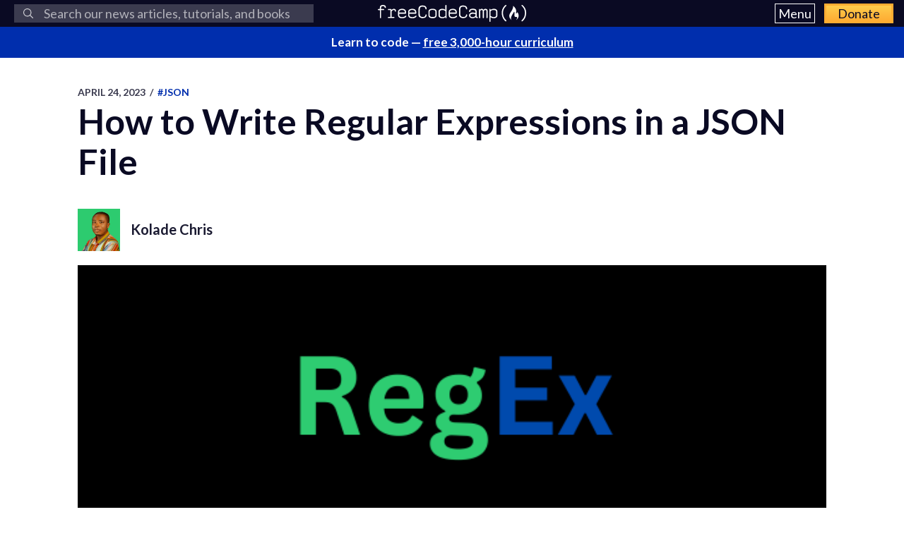

--- FILE ---
content_type: text/html; charset=utf-8
request_url: https://www.freecodecamp.org/news/how-to-write-regular-expression-in-json-file/
body_size: 11398
content:
<!DOCTYPE html>
<html lang="en">
    <head>
        <meta charset="utf-8">
        <meta http-equiv="X-UA-Compatible" content="IE=edge">
        
        
            <title>How to Write Regular Expressions in a JSON File</title>
        
        <meta name="HandheldFriendly" content="True">
        <meta name="viewport" content="width=device-width, initial-scale=1.0">

        <link rel="preconnect" href="https://fonts.googleapis.com">
        <link rel="preconnect" href="https://fonts.gstatic.com" crossorigin="">
        <link rel="preload" as="style" onload="this.onload=null;this.rel='stylesheet'" href="https://fonts.googleapis.com/css2?family=Lato:ital,wght@0,300;0,400;0,700;1,400&family=Roboto+Mono:wght@400;700&display=swap">
        

        
        
    <link rel="preload" as="style" onload="this.onload=null;this.rel='stylesheet'" href="https://cdn.freecodecamp.org/news-assets/prism/1.29.0/themes/prism.min.css">
<noscript>
  <link rel="stylesheet" href="https://cdn.freecodecamp.org/news-assets/prism/1.29.0/themes/prism.min.css">
</noscript>
<link rel="preload" as="style" onload="this.onload=null;this.rel='stylesheet'" href="https://cdn.freecodecamp.org/news-assets/prism/1.29.0/plugins/unescaped-markup/prism-unescaped-markup.min.css">
<noscript>
  <link rel="stylesheet" href="https://cdn.freecodecamp.org/news-assets/prism/1.29.0/plugins/unescaped-markup/prism-unescaped-markup.min.css">
</noscript>

<script defer="" src="https://cdn.freecodecamp.org/news-assets/prism/1.29.0/components/prism-core.min.js"></script>
<script defer="" src="https://cdn.freecodecamp.org/news-assets/prism/1.29.0/plugins/autoloader/prism-autoloader.min.js"></script>



        
        <link rel="preload" as="style" onload="this.onload=null;this.rel='stylesheet'" href="/news/assets/css/global-a1e6959968.css">
        <link rel="stylesheet" type="text/css" href="/news/assets/css/variables-b2e544cd65.css">
        <link rel="stylesheet" type="text/css" href="/news/assets/css/screen-054e43b9be.css">
        <link rel="stylesheet" type="text/css" href="/news/assets/css/search-bar-ae40a2a552.css">

        
        <script defer="" src="https://cdn.freecodecamp.org/news-assets/algolia/algoliasearch-3-33-0/algoliasearch.min.js"></script>
        <script defer="" src="https://cdn.freecodecamp.org/news-assets/algolia/autocomplete-0-36-0/autocomplete.min.js"></script>

        
        <script defer="" src="https://cdn.freecodecamp.org/news-assets/dayjs/1.10.4/dayjs.min.js"></script>
        <script defer="" src="https://cdn.freecodecamp.org/news-assets/dayjs/1.10.4/localizedFormat.min.js"></script>
        <script defer="" src="https://cdn.freecodecamp.org/news-assets/dayjs/1.10.4/relativeTime.min.js"></script>

        
        
            <script defer="" src="https://cdn.freecodecamp.org/news-assets/dayjs/1.10.4/locale/en.min.js"></script>
        

        
        <script>let client,index;document.addEventListener("DOMContentLoaded",()=>{client=algoliasearch("QMJYL5WYTI","89770b24481654192d7a5c402c6ad9a0"),index=client.initIndex("news")}),document.addEventListener("DOMContentLoaded",()=>{const e=window.screen.width,t=window.screen.height,n=e>=767&&t>=768?8:5,o=document.getElementById("search-form"),s=document.getElementById("search-input"),a=document.getElementById("dropdown-container");let d,i,c;s.addEventListener("input",e=>{d=e.target.value}),o.addEventListener("submit",e=>{e.preventDefault(),function(){if(i=document.getElementsByClassName("aa-cursor")[0],i&&d){const e=i.querySelector("a").href;window.location.assign(e)}else!i&&d&&c&&window.location.assign(`https://www.freecodecamp.org/news/search?query=${d}`)}()});const l=autocomplete("#search-input",{hint:!1,keyboardShortcuts:["s",191],openOnFocus:!0,appendTo:a,debug:!0},[{source:autocomplete.sources.hits(index,{hitsPerPage:n}),debounce:250,templates:{suggestion:e=>(c=!0,`\n            <a href="${e.url}">\n              <div class="algolia-result">\n                <span>${e._highlightResult.title.value}</span>\n              </div>\n            </a>\n          `),empty:()=>(c=!1,'\n            <div class="aa-suggestion footer-suggestion no-hits-footer">\n              <div class="algolia-result">\n                <span>\n                  No results found\n                </span>\n              </div>\n            </div>\n          '),footer:e=>{if(!e.isEmpty)return`\n              <div class="aa-suggestion footer-suggestion">\n                <a id="algolia-footer-selector" href="https://www.freecodecamp.org/news/search?query=${d}">\n                  <div class="algolia-result algolia-footer">\n                    See all results for ${d}\n                  </div>\n                </a>\n              </div>\n            `}}}]).on("autocomplete:selected",(e,t,n,o)=>{i=t?t.url:`https://www.freecodecamp.org/news/search?query=${d}`,"click"!==o.selectionMethod&&"tabKey"!==o.selectionMethod&&c&&window.location.assign(i)});document.addEventListener("click",e=>{e.target!==s&&l.autocomplete.close()})}),document.addEventListener("DOMContentLoaded",()=>{dayjs.extend(dayjs_plugin_localizedFormat),dayjs.extend(dayjs_plugin_relativeTime),dayjs.locale("en")});const isAuthenticated=document.cookie.split(";").some(e=>e.trim().startsWith("jwt_access_token=")),isDonor=document.cookie.split(";").some(e=>e.trim().startsWith("isDonor=true"));document.addEventListener("DOMContentLoaded",()=>{document.getElementById("toggle-button-nav").addEventListener("click",function(){const e=document.getElementById("menu-dropdown"),t=document.getElementById("toggle-button-nav");e.classList.toggle("display-menu"),t.ariaExpanded="true"==t.ariaExpanded?"false":"true"})});</script>

        
            <script src="https://securepubads.g.doubleclick.net/tag/js/gpt.js" crossorigin="anonymous" async=""></script>
        

        
        
    
        
            <script>
document.addEventListener('DOMContentLoaded', function() {
    var sidebar = document.querySelector('.sidebar');
    var isSideBarDisplayed = window.getComputedStyle(sidebar).display !== 'none';
    function prepareAdSlot(elementId) {
        // Get the element by ID
        const targetElement = document.getElementById(elementId);

        // Ensure the element exists before proceeding
        if (!targetElement) {
            console.error(`Element with ID ${elementId} not found`);
            return;
        }

        const parentElement = targetElement.parentElement;
        // Change the background color of the parent element

        if (parentElement) {
            console.log(elementId)

            if (elementId === 'gam-ad-bottom' ) {
                parentElement.style.backgroundColor = '#eeeef0';
                if(getComputedStyle(parentElement).visibility === 'hidden') {
                    parentElement.style.visibility = 'inherit'; 
                }
            }

            // Get the sibling elements
            const siblingElements = parentElement.children;

            for (let i = 0; i < siblingElements.length; i++) {
                const sibling = siblingElements[i];

                // Skip the element itself
                if (sibling === targetElement) continue;

                // Log the sibling or perform any other action
                console.log('Found sibling:', sibling);

                // Check visibility
                if(getComputedStyle(sibling).visibility === 'hidden') {
                    sibling.style.visibility = 'inherit'; 
                }

                // Check if display is 'none', then change it to 'block'
                if (getComputedStyle(sibling).display === 'none') {
                    sibling.style.display = 'block'; 
                }
            }
        } else {
            console.warn('No parent element found');
        }
    }

    
    window.googletag = window.googletag || {cmd: []};
    googletag.cmd.push(function() {

        if(isSideBarDisplayed){
            var sidebarHeight = sidebar.offsetHeight;
            var adTextSideBarHeight = 0;
            var sideBarAdContainert = 600 + 17;
        
            var styles = window.getComputedStyle(sidebar);
            var avaiableSideAdSpace = sidebarHeight - adTextSideBarHeight - parseFloat(styles.paddingTop) - parseFloat(styles.paddingBottom);
            var numSideElements = Math.floor(avaiableSideAdSpace / sideBarAdContainert);
            for (var i = 0; i < numSideElements; i++) {
                // container element
                var containerElement = document.createElement('div');
                containerElement.classList.add('ad-wrapper');

                //text element
                var textElement = document.createElement('div');
                textElement.classList.add('ad-text');
                textElement.innerText = localizedAdText;

                // ad element
                var adElement = document.createElement('div');
                var sideAdElementId = 'side-gam-ad-' + i;
                adElement.id = sideAdElementId;
                adElement.classList.add('side-bar-ad-slot');

                // finalize setup
                containerElement.appendChild(textElement);
                containerElement.appendChild(adElement);
                sidebar.appendChild(containerElement);
                googletag.defineSlot('/23075930536/post-side', [[292, 30], [240, 400], [300, 75], [216, 54], [250, 360], [300, 50], 'fluid', [300, 31], [120, 20], [300, 250], [120, 30], [180, 150], [200, 446], [168, 42], [200, 200], [160, 600], [120, 90], [125, 125], [240, 133], [120, 60], [1, 1], [120, 240], [220, 90], [216, 36], [250, 250], [168, 28], [234, 60], [120, 600], [300, 600], [88, 31], [300, 100]], sideAdElementId).addService(googletag.pubads());
            }
        }

        // Define bottom ad
        googletag.defineSlot('/23075930536/post-bottom', ['fluid'], 'gam-ad-bottom').addService(googletag.pubads());

        // Enable lazy loading with default settings.
        googletag.pubads().enableLazyLoad();

        googletag.pubads().addEventListener("slotRequested", (event) => {
            console.log(`Slot ${event.slot.getSlotElementId()} fetched`);
        });

        googletag.pubads().addEventListener("slotOnload", (event) => {
            const elementId = event.slot.getSlotElementId();
            prepareAdSlot(elementId);
            console.log(`Slot ${event.slot.getSlotElementId()} rendered`);
        });

        googletag.pubads().enableSingleRequest();
        googletag.enableServices();


        // Trigger lazy loading
        googletag.display('gam-ad-bottom');

    });
});
</script>

        
    


        
            <script>(function(w,d,s,l,i){w[l]=w[l]||[];w[l].push({'gtm.start':
new Date().getTime(),event:'gtm.js'});var f=d.getElementsByTagName(s)[0],
j=d.createElement(s),dl=l!='dataLayer'?'&l='+l:'';j.async=true;j.src=
'https://www.googletagmanager.com/gtm.js?id='+i+dl;f.parentNode.insertBefore(j,f);
})(window,document,'script','dataLayer','GTM-5D6RKKP');</script>

        

        
        
    
        
    
        
    


        
        
        

        
        

        <link rel="icon" href="https://cdn.freecodecamp.org/universal/favicons/favicon.ico" type="image/png">
        
        
            <link rel="canonical" href="https://www.freecodecamp.org/news/how-to-write-regular-expression-in-json-file/">
        
        <meta name="referrer" content="no-referrer-when-downgrade">

        

        
    <meta name="description" content="JSON stands for JavaScript Object Notation. It is a text-based and lightweight data format for exchanging information between systems, for example, a web server and a web application. JSON files typically contain objects, arrays, strings, and numbers...">

    
    <meta property="og:site_name" content="freeCodeCamp.org">
    <meta property="og:type" content="article">
    <meta property="og:title" content="How to Write Regular Expressions in a JSON File">
    
        <meta property="og:description" content="JSON stands for JavaScript Object Notation. It is a text-based and lightweight data format for exchanging information between systems, for example, a web server and a web application. JSON files typically contain objects, arrays, strings, and numbers...">
    
    <meta property="og:url" content="https://www.freecodecamp.org/news/how-to-write-regular-expression-in-json-file/">
    <meta property="og:image" content="https://www.freecodecamp.org/news/content/images/2023/04/start-graph--11-.png">
    <meta property="article:published_time" content="2023-04-24T12:38:59.000Z">
    <meta property="article:modified_time" content="2023-04-24T12:38:59.000Z">
    
        <meta property="article:tag" content="json">
    
        <meta property="article:tag" content="Regex">
    
    <meta property="article:publisher" content="https://www.facebook.com/freecodecamp">
    

    
    <meta name="twitter:card" content="summary_large_image">
    <meta name="twitter:title" content="How to Write Regular Expressions in a JSON File">
    
        <meta name="twitter:description" content="JSON stands for JavaScript Object Notation. It is a text-based and lightweight data format for exchanging information between systems, for example, a web server and a web application. JSON files typically contain objects, arrays, strings, and numbers...">
    
    <meta name="twitter:url" content="https://www.freecodecamp.org/news/how-to-write-regular-expression-in-json-file/">
    <meta name="twitter:image" content="https://www.freecodecamp.org/news/content/images/2023/04/start-graph--11-.png">
    <meta name="twitter:label1" content="Written by">
    <meta name="twitter:data1" content="Kolade Chris">
    <meta name="twitter:label2" content="Filed under">
    <meta name="twitter:data2" content="json, Regex">
    <meta name="twitter:site" content="@freecodecamp">
    
        <meta name="twitter:creator" content="@ksound22">
    

    <meta property="og:image:width" content="600">
    <meta property="og:image:height" content="400">


        
    <script type="application/ld+json">{
	"@context": "https://schema.org",
	"@type": "Article",
	"publisher": {
		"@type": "Organization",
		"name": "freeCodeCamp.org",
		"url": "https://www.freecodecamp.org/news/",
		"logo": {
			"@type": "ImageObject",
			"url": "https://cdn.freecodecamp.org/platform/universal/fcc_primary.svg",
			"width": 2100,
			"height": 240
		}
	},
	"image": {
		"@type": "ImageObject",
		"url": "https://www.freecodecamp.org/news/content/images/2023/04/start-graph--11-.png",
		"width": 600,
		"height": 400
	},
	"url": "https://www.freecodecamp.org/news/how-to-write-regular-expression-in-json-file/",
	"mainEntityOfPage": {
		"@type": "WebPage",
		"@id": "https://www.freecodecamp.org/news/"
	},
	"datePublished": "2023-04-24T12:38:59.000Z",
	"dateModified": "2023-04-24T12:38:59.000Z",
	"keywords": "json, Regex",
	"description": "JSON stands for JavaScript Object Notation. It is a text-based and lightweight data format for exchanging information between systems, for example, a web server and a web application.\nJSON files typically contain objects, arrays, strings, and numbers...",
	"headline": "How to Write Regular Expressions in a JSON File",
	"author": {
		"@type": "Person",
		"name": "Kolade Chris",
		"url": "https://www.freecodecamp.org/news/author/koladechris/",
		"sameAs": [
			"http://koladechris.com/",
			"https://x.com/ksound22"
		],
		"image": {
			"@type": "ImageObject",
			"url": "https://cdn.hashnode.com/res/hashnode/image/upload/v1720467520534/YTa5HE3R0.jpg",
			"width": 447,
			"height": 559
		}
	}
}</script>


        <meta name="generator" content="Eleventy">
        <link rel="alternate" type="application/rss+xml" title="freeCodeCamp.org" href="https://www.freecodecamp.org/news/rss/">

        
        

        
  <meta name="x-fcc-source" data-test-label="x-fcc-source" content="Hashnode">

    </head>

    
        <body class="home-template">
    

    
        <noscript><iframe src="https://www.googletagmanager.com/ns.html?id=GTM-5D6RKKP" height="0" width="0" style="display:none;visibility:hidden"></iframe></noscript>

    

        <div class="site-wrapper">
            <nav class="site-nav nav-padding universal-nav">
    <div class="site-nav-left">
        
<form id="search-form" data-test-label="search-bar">
    <div role="search" class="searchbox__wrapper">
        <label class="fcc_sr_only" for="search-input">
            Search
        </label>
        <input type="search" placeholder="
    Search our news articles, tutorials, and books
" id="search-input">
        <button type="submit" class="ais-SearchBox-submit">
            <svg class="ais-SearchBox-submitIcon" xmlns="https://www.w3.org/2000/svg" width="10" height="10" viewBox="0 0 40 40">
    <path d="M26.804 29.01c-2.832 2.34-6.465 3.746-10.426 3.746C7.333 32.756 0 25.424 0 16.378 0 7.333 7.333 0 16.378 0c9.046 0 16.378 7.333 16.378 16.378 0 3.96-1.406 7.594-3.746 10.426l10.534 10.534c.607.607.61 1.59-.004 2.202-.61.61-1.597.61-2.202.004L26.804 29.01zm-10.426.627c7.323 0 13.26-5.936 13.26-13.26 0-7.32-5.937-13.257-13.26-13.257C9.056 3.12 3.12 9.056 3.12 16.378c0 7.323 5.936 13.26 13.258 13.26z"></path>
</svg>

            <span class="fcc_sr_only">Submit your search query</span>
        </button>
        <div id="dropdown-container"></div>
    </div>
</form>

    </div>
    <div class="site-nav-middle">
        <a class="site-nav-logo" href="https://www.freecodecamp.org/news/" data-test-label="site-nav-logo"><img src="https://cdn.freecodecamp.org/platform/universal/fcc_primary.svg" alt="freeCodeCamp.org"></a>
    </div>
    <div class="site-nav-right">
        <div class="nav-group">
            <button aria-expanded="false" class="exposed-button-nav" id="toggle-button-nav" data-test-label="header-menu-button">
              <span class="sr-only">Menu</span>
              <span class="menu-btn-text">Menu</span>
            </button>
            <ul id="menu-dropdown" class="nav-list" aria-labelledby="toggle-button-nav" data-test-label="header-menu">
                <li><a class="nav-link nav-link-flex" id="nav-forum" rel="noopener noreferrer" href="https://forum.freecodecamp.org/" target="_blank" data-test-label="forum-button">Forum</a></li>
              <li><a class="nav-link nav-link-flex" id="nav-learn" rel="noopener noreferrer" href="https://www.freecodecamp.org/learn" target="_blank" data-test-label="learn-button">Curriculum</a></li>
            </ul>
            <a class="toggle-button-nav" id="nav-donate" rel="noopener noreferrer" href="https://www.freecodecamp.org/donate/" target="_blank" data-test-label="donate-button">Donate</a>
        </div>

    </div>
</nav>


            
            <a class="banner" id="banner" data-test-label="banner" rel="noopener noreferrer" target="_blank">
    <p id="banner-text"></p>
</a>


    
    <script>document.addEventListener("DOMContentLoaded",()=>{const e=document.getElementById("banner"),t=document.getElementById("banner-text");if(isAuthenticated){t.innerHTML=isDonor?"Thank you for supporting freeCodeCamp through <span>your donations</span>.":"Support our charity and our mission. <span>Donate to freeCodeCamp.org</span>.",e.href=isDonor?"https://www.freecodecamp.org/news/how-to-donate-to-free-code-camp/":"https://www.freecodecamp.org/donate";const o=isDonor?"donor":"authenticated";e.setAttribute("text-variation",o)}else t.innerHTML="Learn to code — <span>free 3,000-hour curriculum</span>",e.href="https://www.freecodecamp.org/",e.setAttribute("text-variation","default")});</script>


            <div id="error-message"></div>

            
    <main id="site-main" class="post-template site-main outer">
        <div class="inner ad-layout">
            <article class="post-full post">
                <header class="post-full-header">
                    <section class="post-full-meta">
                        <time class="post-full-meta-date" data-test-label="post-full-meta-date" datetime="2023-04-24T12:38:59.000Z">
                            April 24, 2023
                        </time>
                        
                            <span class="date-divider">/</span>
                            <a dir="ltr" href="/news/tag/json/">
                                #json
                            </a>
                        
                    </section>
                    <h1 class="post-full-title" data-test-label="post-full-title">How to Write Regular Expressions in a JSON File</h1>
                </header>
                
                    <div class="post-full-author-header" data-test-label="author-header-no-bio">
                        
                            
    
    
    

    <section class="author-card" data-test-label="author-card">
        
            
    <img srcset="https://cdn.hashnode.com/res/hashnode/image/upload/v1720467520534/YTa5HE3R0.jpg 60w" sizes="60px" src="https://cdn.hashnode.com/res/hashnode/image/upload/v1720467520534/YTa5HE3R0.jpg" class="author-profile-image" alt="Kolade Chris" width="447" height="559" onerror="this.style.display='none'" data-test-label="profile-image">
  
        

        <section class="author-card-content author-card-content-no-bio">
            <span class="author-card-name">
                <a href="/news/author/koladechris/" data-test-label="profile-link">
                    
                        Kolade Chris
                    
                </a>
            </span>
            
        </section>
    </section>

                        
                    </div>
                
                <figure class="post-full-image">
                    
    <picture>
      <source media="(max-width: 700px)" sizes="1px" srcset="[data-uri] 1w">
      <source media="(min-width: 701px)" sizes="(max-width: 800px) 400px, (max-width: 1170px) 700px, 1400px" srcset="https://www.freecodecamp.org/news/content/images/size/w300/2023/04/start-graph--11-.png 300w, https://www.freecodecamp.org/news/content/images/size/w600/2023/04/start-graph--11-.png 600w, https://www.freecodecamp.org/news/content/images/size/w1000/2023/04/start-graph--11-.png 1000w, https://www.freecodecamp.org/news/content/images/size/w2000/2023/04/start-graph--11-.png 2000w">
      <img onerror="this.style.display='none'" src="https://www.freecodecamp.org/news/content/images/size/w2000/2023/04/start-graph--11-.png" alt="How to Write Regular Expressions in a JSON File" ,="" width="600" height="400" data-test-label="feature-image">
    </picture>
  
                </figure>
                <section class="post-full-content">
                    <div class="post-and-sidebar">
                        <section class="post-content " data-test-label="post-content">
                            
<p>JSON stands for JavaScript Object Notation. It is a text-based and lightweight data format for exchanging information between systems, for example, a web server and a web application.</p>
<p>JSON files typically contain objects, arrays, strings, and numbers. But you can also have regular expressions in a JSON file. And that’s what we are going to take a look at in this article.</p>
<h2 id="heading-how-to-write-regex-inside-json">How to Write RegEx inside JSON</h2>
<p>Remember each entry in a JSON file is a <code>key:value</code> pair surrounded by double quotes. So, if you want to write RegEx inside your JSON file, you need to specify the key and the value and surrounded both with double quotes. </p>
<p>The key can just be an arbitrary name, and the value would be the regex itself. Here’s an example of a JSON file with regular expressions:</p>
<pre><code class="lang-js"><span class="hljs-comment">// data.json file</span>

{
  <span class="hljs-string">"nigeriaPhone"</span>: <span class="hljs-string">"^(\\+?234|0)[789]\\d{9}$"</span>,
  <span class="hljs-string">"email"</span>: <span class="hljs-string">"^([a-zA-Z0-9_\\-\\.]+)@([a-zA-Z0-9_\\-\\.]+)\\.([a-zA-Z]{2,5})$"</span>,
  <span class="hljs-string">"password"</span>: <span class="hljs-string">"^(?=.*[0-9])(?=.*[!@#\\$%^&amp;*])[a-zA-Z0-9!@#\\$%^&amp;*]{8,}$"</span>,
  <span class="hljs-string">"url"</span>: <span class="hljs-string">"^(http|https)://[a-zA-Z0-9-\\.]+\\.[a-zA-Z]{2,5}(/[a-zA-Z0-9-._~:/?#[\\]@!$&amp;'()*+,;=]*)?$"</span>
}
</code></pre>
<p>Writing RegEx inside a JSON file can be useful when you want to use many regular expressions. </p>
<p>Instead of littering your JavaScript, Python file, or any other programming files with regular expressions, you can put all of them inside a JSON file. You can then import the file into your programming language file and use the regular expressions entries.</p>
<p>That takes us to how to use a JSON file inside a programming language. Specifically, we’ll look at how to do that in JavaScript.</p>
<h2 id="heading-how-to-use-a-json-regex-in-a-javascript-file">How to use a JSON RegEx in a JavaScript File</h2>
<p>To use the RegEx from your JSON file inside a JavaScript file, you need to import it first. </p>
<p>An ordinary <code>import something from somefile</code> won't work if you want to import JSON into a JS file. This is the correct way to do it:</p>
<pre><code class="lang-bash">import someName from <span class="hljs-string">'location/file.json'</span> assert { <span class="hljs-built_in">type</span>: <span class="hljs-string">'json'</span> };
</code></pre>
<p>So, I'm going to import the JSON file like this:</p>
<pre><code class="lang-js"><span class="hljs-keyword">import</span> validators <span class="hljs-keyword">from</span> <span class="hljs-string">'./data.json'</span> assert { <span class="hljs-attr">type</span>: <span class="hljs-string">'json'</span> };
</code></pre>
<p>In this case, I’m importing all the entries from the <code>data.json</code> file and naming them <code>validators</code>. This name can be anything. </p>
<p>The <code>assert { type:  'json'}</code> part ensures that what I’m bringing in is a JSON object.</p>
<p>You can then chain any of the keys from the JSON file to <code>validators</code> to see what any of the entries look like:</p>
<pre><code class="lang-js"><span class="hljs-keyword">import</span> validators <span class="hljs-keyword">from</span> <span class="hljs-string">'./data.json'</span> assert { <span class="hljs-attr">type</span>: <span class="hljs-string">'json'</span> };

<span class="hljs-built_in">console</span>.log(validators.nigeriaPhone); <span class="hljs-comment">// ^(\+?234|0)[789]\d{9}$</span>
<span class="hljs-built_in">console</span>.log(validators.email); <span class="hljs-comment">// ^([a-zA-Z0-9_\-\.]+)@([a-zA-Z0-9_\-\.]+)\.([a-zA-Z]{2,5})$</span>
<span class="hljs-built_in">console</span>.log(validators.password); <span class="hljs-comment">// ^(?=.*[0-9])(?=.*[!@#\$%^&amp;*])[a-zA-Z0-9!@#\$%^&amp;*]{8,}$</span>
<span class="hljs-built_in">console</span>.log(validators.url); <span class="hljs-comment">// ^(http|https)://[a-zA-Z0-9-\.]+\.[a-zA-Z]{2,5}(/[a-zA-Z0-9-._~:/?#[\]@!$&amp;'()*+,;=]*)?$</span>
</code></pre>
<p>You can even take this further and test what the regular expressions validate. Here’s how I validated a correct Nigerian phone number:</p>
<pre><code class="lang-js"><span class="hljs-keyword">import</span> validators <span class="hljs-keyword">from</span> <span class="hljs-string">'./data.json'</span> assert { <span class="hljs-attr">type</span>: <span class="hljs-string">'json'</span> };

<span class="hljs-keyword">const</span> naijaNUmber = <span class="hljs-string">'+2348123456789'</span>;

<span class="hljs-keyword">if</span> (naijaNUmber.match(validators.nigeriaPhone)) {
  <span class="hljs-built_in">console</span>.log(<span class="hljs-string">"That's a valid Naija phone number"</span>); <span class="hljs-comment">// That's a valid Naija phone number</span>
} <span class="hljs-keyword">else</span> {
  <span class="hljs-built_in">console</span>.log(<span class="hljs-string">"That's not a valid Naija phone number"</span>);
}
</code></pre>
<p>And here’s how I used the <code>password</code> key to validate a password that is at least eight characters long and contains at least one number and at least one special character:</p>
<pre><code class="lang-js"><span class="hljs-keyword">import</span> validators <span class="hljs-keyword">from</span> <span class="hljs-string">'./data.json'</span> assert { <span class="hljs-attr">type</span>: <span class="hljs-string">'json'</span> };

<span class="hljs-keyword">const</span> pword = <span class="hljs-string">'JohnDoe'</span>;

<span class="hljs-keyword">if</span> (pword.match(validators.password)) {
  <span class="hljs-built_in">console</span>.log(<span class="hljs-string">"That's Valid password"</span>);
} <span class="hljs-keyword">else</span> {
  <span class="hljs-built_in">console</span>.log(
    <span class="hljs-string">'Your password must be 8 characters long with at least 1 number and 1 special character'</span>
  ); <span class="hljs-comment">// Your password must be 8 characters long with at least 1 number and 1 special character</span>
}
</code></pre>
<p>Unfortunately, in some situations, you get an error if you decide to use the JSON regex directly without creating a regex out of it. Here’s an example with <code>test()</code>:</p>
<pre><code class="lang-js"><span class="hljs-keyword">import</span> validators <span class="hljs-keyword">from</span> <span class="hljs-string">'./data.json'</span> assert { <span class="hljs-attr">type</span>: <span class="hljs-string">'json'</span> };

<span class="hljs-keyword">const</span> naijaPhone = validators.nigeriaPhone;
<span class="hljs-built_in">console</span>.log(naijaPhone); <span class="hljs-comment">// Output: ^(\+?234|0)[789]\d{9}$</span>

<span class="hljs-built_in">console</span>.log(naijaPhone.test(<span class="hljs-number">83412343433</span>));

<span class="hljs-comment">/* output: dex.js:4 Uncaught TypeError: naijaPhone.test is not a function
    at index.js:4:24
*/</span>
</code></pre>
<p>You can see that the output does not show it as a regular expression – it is not surrounded by forward slashes. This means you have to create a regex out of it with the regex constructor:</p>
<pre><code class="lang-js"><span class="hljs-keyword">import</span> validators <span class="hljs-keyword">from</span> <span class="hljs-string">'./data.json'</span> assert { <span class="hljs-attr">type</span>: <span class="hljs-string">'json'</span> };

<span class="hljs-keyword">const</span> naijaPhone = validators.nigeriaPhone;
<span class="hljs-built_in">console</span>.log(naijaPhone); <span class="hljs-comment">// Output: ^(\+?234|0)[789]\d{9}$</span>

<span class="hljs-comment">// Create a regex out of validators.nigeriaPhone;</span>
<span class="hljs-keyword">const</span> naijaNumberRegex = <span class="hljs-keyword">new</span> <span class="hljs-built_in">RegExp</span>(naijaPhone);
<span class="hljs-built_in">console</span>.log(naijaNumberRegex); <span class="hljs-comment">// Output: /^(\+?234|0)[789]\d{9}$/</span>
</code></pre>
<p>You can see it is now surrounded by forward slashes – that’s a way to identify and even create regex in JavaScript.</p>
<p>Here's how the chrome developer tools distinguishes the two:</p>
<p><img src="https://www.freecodecamp.org/news/content/images/2023/04/Screenshot-2023-04-24-at-12.22.56.png" alt="Screenshot-2023-04-24-at-12.22.56" width="600" height="400" loading="lazy"></p>
<p>It is with that regex you created that you can test the number:</p>
<pre><code class="lang-js"><span class="hljs-keyword">import</span> validators <span class="hljs-keyword">from</span> <span class="hljs-string">'./data.json'</span> assert { <span class="hljs-attr">type</span>: <span class="hljs-string">'json'</span> };

<span class="hljs-keyword">const</span> naijaPhone = validators.nigeriaPhone;
<span class="hljs-built_in">console</span>.log(naijaPhone); <span class="hljs-comment">// Output: ^(\+?234|0)[789]\d{9}$</span>

<span class="hljs-comment">// Create a regex out of validators.nigeriaPhone;</span>
<span class="hljs-keyword">const</span> naijaNumberRegex = <span class="hljs-keyword">new</span> <span class="hljs-built_in">RegExp</span>(naijaPhone);
<span class="hljs-built_in">console</span>.log(naijaNumberRegex); <span class="hljs-comment">// Output: /^(\+?234|0)[789]\d{9}$/</span>

<span class="hljs-comment">// test it out with the regex</span>
<span class="hljs-built_in">console</span>.log(naijaNumberRegex.test(<span class="hljs-number">83412343433</span>)); <span class="hljs-comment">// output: false</span>
<span class="hljs-built_in">console</span>.log(naijaNumberRegex.test(<span class="hljs-number">2348033333333</span>)); <span class="hljs-comment">// output: true</span>
</code></pre>
<p>The reason why it worked with the <code>match()</code> method and didn’t work with <code>test()</code> is this:</p>
<ul>
<li><p>when you use the <code>match()</code> method, you can directly pass the regular expression string that you read from a JSON file as an argument to the method, and JavaScript will automatically create a regular expression from the string.</p>
</li>
<li><p>when you use the <code>test()</code> method, you need to manually create a regular expression from the regular expression string using the <code>new RegExp()</code> constructor. This is because the <code>test()</code> method expects a regular expression object as its argument, not a string.</p>
</li>
</ul>
<h2 id="heading-conclusion">Conclusion</h2>
<p>You’ve seen that there’s no extra caveat involved in writing regular expressions in a JSON file – you still have to follow the same rules for writing JSON.</p>
<p>And when you import that JSON file into a JavaScript file, you don’t need to do anything extra to make it work, other than creating a regex out of it with the <code>new RegExp()</code> constructor in some cases.</p>
<p>Thank you for reading!</p>


                        </section>
                        
                            <div class="sidebar">
                                
                                    
                                    <script>var localizedAdText = "ADVERTISEMENT";</script>
                                
                            </div>
                        
                    </div>
                    <hr>
                    
                        <div class="post-full-author-header" data-test-label="author-header-with-bio">
                            
                                
    
    
    

    <section class="author-card" data-test-label="author-card">
        
            
    <img srcset="https://cdn.hashnode.com/res/hashnode/image/upload/v1720467520534/YTa5HE3R0.jpg 60w" sizes="60px" src="https://cdn.hashnode.com/res/hashnode/image/upload/v1720467520534/YTa5HE3R0.jpg" class="author-profile-image" alt="Kolade Chris" width="447" height="559" onerror="this.style.display='none'" loading="lazy" data-test-label="profile-image">
  
        

        <section class="author-card-content ">
            <span class="author-card-name">
                <a href="/news/author/koladechris/" data-test-label="profile-link">
                    
                        Kolade Chris
                    
                </a>
            </span>
            
                
                    <p data-test-label="author-bio">I&#39;m a software developer and tech writer focusing on frontend technologies
</p>
                
            
        </section>
    </section>

                            
                        </div>
                        <hr>
                    

                    
                    
                        
    


<p data-test-label="social-row-cta" class="social-row">
    If you read this far, thank the author to show them you care. <button id="tweet-btn" class="cta-button" data-test-label="tweet-button">Say Thanks</button>
</p>


    
    <script>document.addEventListener("DOMContentLoaded",()=>{const t=document.getElementById("tweet-btn"),e=window.location,n="How%20to%20Write%20Regular%20Expressions%20in%20a%20JSON%20File".replace(/&#39;/g,"%27"),o="",i="@ksound22",r=Boolean("");let s;if(r&&(o||i)){const t={originalPostAuthor:"",currentPostAuthor:"Kolade Chris"};s=encodeURIComponent(`Thank you ${o||t.originalPostAuthor} for writing this helpful article, and ${i||t.currentPostAuthor} for translating it.`)}else!r&&i&&(s=encodeURIComponent(`Thank you ${i} for writing this helpful article.`));const l=`window.open(\n    '${s?`https://x.com/intent/post?text=${s}%0A%0A${n}%0A%0A${e}`:`https://x.com/intent/post?text=${n}%0A%0A${e}`}',\n    'share-twitter',\n    'width=550, height=235'\n  ); return false;`;t.setAttribute("onclick",l)});</script>


                        

<div class="learn-cta-row" data-test-label="learn-cta-row">
    <p>
        Learn to code for free. freeCodeCamp's open source curriculum has helped more than 40,000 people get jobs as developers. <a href="https://www.freecodecamp.org/learn" class="cta-button" id="learn-to-code-cta" rel="noopener noreferrer" target="_blank">Get started</a>
    </p>
</div>

                    
                </section>
                
                    <div class="banner-ad-bottom">
                        
                            

<div class="ad-text" data-test-label="ad-text">ADVERTISEMENT</div>
<div style="display: block; height: auto" id="gam-ad-bottom">
</div>

                        
                    </div>
                
            </article>
        </div>
    </main>


            


<footer class="site-footer">
    <div class="footer-top">
        <div class="footer-desc-col">
            <p data-test-label="tax-exempt-status">freeCodeCamp is a donor-supported tax-exempt 501(c)(3) charity organization (United States Federal Tax Identification Number: 82-0779546)</p>
            <p data-test-label="mission-statement">Our mission: to help people learn to code for free. We accomplish this by creating thousands of videos, articles, and interactive coding lessons - all freely available to the public.</p>
            <p data-test-label="donation-initiatives">Donations to freeCodeCamp go toward our education initiatives, and help pay for servers, services, and staff.</p>
            <p class="footer-donation" data-test-label="donate-text">
                You can <a href="https://www.freecodecamp.org/donate/" class="inline" rel="noopener noreferrer" target="_blank">make a tax-deductible donation here</a>.
            </p>
        </div>
        <div class="trending-guides" data-test-label="trending-guides">
            <h2 id="trending-guides" class="col-header">Trending Books and Handbooks</h2>
            <ul class="trending-guides-articles" aria-labelledby="trending-guides">
                <li>
                    <a href="https://www.freecodecamp.org/news/build-consume-and-document-a-rest-api/" rel="noopener noreferrer" target="_blank">REST APIs
                    </a>
                </li>
                <li>
                    <a href="https://www.freecodecamp.org/news/how-to-write-clean-code/" rel="noopener noreferrer" target="_blank">Clean Code
                    </a>
                </li>
                <li>
                    <a href="https://www.freecodecamp.org/news/learn-typescript-with-react-handbook/" rel="noopener noreferrer" target="_blank">TypeScript
                    </a>
                </li>
                <li>
                    <a href="https://www.freecodecamp.org/news/learn-javascript-for-beginners/" rel="noopener noreferrer" target="_blank">JavaScript
                    </a>
                </li>
                <li>
                    <a href="https://www.freecodecamp.org/news/how-to-build-an-ai-chatbot-with-redis-python-and-gpt/" rel="noopener noreferrer" target="_blank">AI Chatbots
                    </a>
                </li>
                <li>
                    <a href="https://www.freecodecamp.org/news/command-line-for-beginners/" rel="noopener noreferrer" target="_blank">Command Line
                    </a>
                </li>
                <li>
                    <a href="https://www.freecodecamp.org/news/building-consuming-and-documenting-a-graphql-api/" rel="noopener noreferrer" target="_blank">GraphQL APIs
                    </a>
                </li>
                <li>
                    <a href="https://www.freecodecamp.org/news/complete-guide-to-css-transform-functions-and-properties/" rel="noopener noreferrer" target="_blank">CSS Transforms
                    </a>
                </li>
                <li>
                    <a href="https://www.freecodecamp.org/news/how-to-build-scalable-access-control-for-your-web-app/" rel="noopener noreferrer" target="_blank">Access Control
                    </a>
                </li>
                <li>
                    <a href="https://www.freecodecamp.org/news/rest-api-design-best-practices-build-a-rest-api/" rel="noopener noreferrer" target="_blank">REST API Design
                    </a>
                </li>
                <li>
                    <a href="https://www.freecodecamp.org/news/the-php-handbook/" rel="noopener noreferrer" target="_blank">PHP
                    </a>
                </li>
                <li>
                    <a href="https://www.freecodecamp.org/news/the-java-handbook/" rel="noopener noreferrer" target="_blank">Java
                    </a>
                </li>
                <li>
                    <a href="https://www.freecodecamp.org/news/learn-linux-for-beginners-book-basic-to-advanced/" rel="noopener noreferrer" target="_blank">Linux
                    </a>
                </li>
                <li>
                    <a href="https://www.freecodecamp.org/news/react-for-beginners-handbook/" rel="noopener noreferrer" target="_blank">React
                    </a>
                </li>
                <li>
                    <a href="https://www.freecodecamp.org/news/learn-continuous-integration-delivery-and-deployment/" rel="noopener noreferrer" target="_blank">CI/CD
                    </a>
                </li>
                <li>
                    <a href="https://www.freecodecamp.org/news/the-docker-handbook/" rel="noopener noreferrer" target="_blank">Docker
                    </a>
                </li>
                <li>
                    <a href="https://www.freecodecamp.org/news/learn-golang-handbook/" rel="noopener noreferrer" target="_blank">Golang
                    </a>
                </li>
                <li>
                    <a href="https://www.freecodecamp.org/news/the-python-handbook/" rel="noopener noreferrer" target="_blank">Python
                    </a>
                </li>
                <li>
                    <a href="https://www.freecodecamp.org/news/get-started-with-nodejs/" rel="noopener noreferrer" target="_blank">Node.js
                    </a>
                </li>
                <li>
                    <a href="https://www.freecodecamp.org/news/build-crud-operations-with-dotnet-core-handbook/" rel="noopener noreferrer" target="_blank">Todo APIs
                    </a>
                </li>
                <li>
                    <a href="https://www.freecodecamp.org/news/how-to-use-classes-in-javascript-handbook/" rel="noopener noreferrer" target="_blank">JavaScript Classes
                    </a>
                </li>
                <li>
                    <a href="https://www.freecodecamp.org/news/front-end-javascript-development-react-angular-vue-compared/" rel="noopener noreferrer" target="_blank">Front-End Libraries
                    </a>
                </li>
                <li>
                    <a href="https://www.freecodecamp.org/news/the-express-handbook/" rel="noopener noreferrer" target="_blank">Express and Node.js
                    </a>
                </li>
                <li>
                    <a href="https://www.freecodecamp.org/news/python-code-examples-sample-script-coding-tutorial-for-beginners/" rel="noopener noreferrer" target="_blank">Python Code Examples
                    </a>
                </li>
                <li>
                    <a href="https://www.freecodecamp.org/news/clustering-in-python-a-machine-learning-handbook/" rel="noopener noreferrer" target="_blank">Clustering in Python
                    </a>
                </li>
                <li>
                    <a href="https://www.freecodecamp.org/news/an-introduction-to-software-architecture-patterns/" rel="noopener noreferrer" target="_blank">Software Architecture
                    </a>
                </li>
                <li>
                    <a href="https://www.freecodecamp.org/news/what-is-programming-tutorial-for-beginners/" rel="noopener noreferrer" target="_blank">Programming Fundamentals
                    </a>
                </li>
                <li>
                    <a href="https://www.freecodecamp.org/news/learn-to-code-book/" rel="noopener noreferrer" target="_blank">Coding Career Preparation
                    </a>
                </li>
                <li>
                    <a href="https://www.freecodecamp.org/news/become-a-full-stack-developer-and-get-a-job/" rel="noopener noreferrer" target="_blank">Full-Stack Developer Guide
                    </a>
                </li>
                <li>
                    <a href="https://www.freecodecamp.org/news/learn-python-for-javascript-developers-handbook/" rel="noopener noreferrer" target="_blank">Python for JavaScript Devs
                    </a>
                </li>
            </ul>
            <div class="spacer" style="padding: 15px 0;"></div>
            <div>
                <h2 id="mobile-app" class="col-header">
                    Mobile App
                </h2>
                <div class="min-h-[1px] px-[15px] md:w-2/3 md:ml-[16.6%]">
                    <ul aria-labelledby="mobile-app" class="mobile-app-container">
                        <li>
                            <a href="https://apps.apple.com/us/app/freecodecamp/id6446908151?itsct=apps_box_link&itscg=30200" rel="noopener noreferrer" target="_blank">
                                <img src="https://cdn.freecodecamp.org/platform/universal/apple-store-badge.svg" lang="en" alt="Download on the App Store">
                            </a>
                        </li>
                        <li>
                            <a href="https://play.google.com/store/apps/details?id=org.freecodecamp" rel="noopener noreferrer" target="_blank">
                                <img src="https://cdn.freecodecamp.org/platform/universal/google-play-badge.svg" lang="en" alt="Get it on Google Play">
                            </a>
                        </li>
                    </ul>
                </div>
            </div>
        </div>
    </div>
    <div class="footer-bottom">
        <h2 class="col-header" data-test-label="our-nonprofit">Our Charity</h2>
        <div class="our-nonprofit">

            <a href="https://hashnode.com/" rel="noopener noreferrer" target="_blank" data-test-label="powered-by">
                Publication powered by Hashnode
            </a>
            <a href="https://www.freecodecamp.org/news/about/" rel="noopener noreferrer" target="_blank" data-test-label="about">
                About
            </a>
            <a href="https://www.linkedin.com/school/free-code-camp/people/" rel="noopener noreferrer" target="_blank" data-test-label="alumni">
                Alumni Network
            </a>
            <a href="https://github.com/freeCodeCamp/" rel="noopener noreferrer" target="_blank" data-test-label="open-source">
                Open Source
            </a>
            <a href="https://www.freecodecamp.org/news/shop/" rel="noopener noreferrer" target="_blank" data-test-label="shop">
                Shop
            </a>
            <a href="https://www.freecodecamp.org/news/support/" rel="noopener noreferrer" target="_blank" data-test-label="support">
                Support
            </a>
            <a href="https://www.freecodecamp.org/news/sponsors/" rel="noopener noreferrer" target="_blank" data-test-label="sponsors">
                Sponsors
            </a>
            <a href="https://www.freecodecamp.org/news/academic-honesty-policy/" rel="noopener noreferrer" target="_blank" data-test-label="honesty">
                Academic Honesty
            </a>
            <a href="https://www.freecodecamp.org/news/code-of-conduct/" rel="noopener noreferrer" target="_blank" data-test-label="coc">
                Code of Conduct
            </a>
            <a href="https://www.freecodecamp.org/news/privacy-policy/" rel="noopener noreferrer" target="_blank" data-test-label="privacy">
                Privacy Policy
            </a>
            <a href="https://www.freecodecamp.org/news/terms-of-service/" rel="noopener noreferrer" target="_blank" data-test-label="tos">
                Terms of Service
            </a>
            <a href="https://www.freecodecamp.org/news/copyright-policy/" rel="noopener noreferrer" target="_blank" data-test-label="copyright">
                Copyright Policy
            </a>
        </div>
    </div>
</footer>

        </div>

        
        
        

        
        
    <script defer src="https://static.cloudflareinsights.com/beacon.min.js/vcd15cbe7772f49c399c6a5babf22c1241717689176015" integrity="sha512-ZpsOmlRQV6y907TI0dKBHq9Md29nnaEIPlkf84rnaERnq6zvWvPUqr2ft8M1aS28oN72PdrCzSjY4U6VaAw1EQ==" data-cf-beacon='{"version":"2024.11.0","token":"bdb993c6dde44e178aabd9555e75e4f4","server_timing":{"name":{"cfCacheStatus":true,"cfEdge":true,"cfExtPri":true,"cfL4":true,"cfOrigin":true,"cfSpeedBrain":true},"location_startswith":null}}' crossorigin="anonymous"></script>
</body>
</html>


--- FILE ---
content_type: text/html; charset=utf-8
request_url: https://www.google.com/recaptcha/api2/aframe
body_size: 265
content:
<!DOCTYPE HTML><html><head><meta http-equiv="content-type" content="text/html; charset=UTF-8"></head><body><script nonce="gdZrjiN0lisAgXESPsmBDQ">/** Anti-fraud and anti-abuse applications only. See google.com/recaptcha */ try{var clients={'sodar':'https://pagead2.googlesyndication.com/pagead/sodar?'};window.addEventListener("message",function(a){try{if(a.source===window.parent){var b=JSON.parse(a.data);var c=clients[b['id']];if(c){var d=document.createElement('img');d.src=c+b['params']+'&rc='+(localStorage.getItem("rc::a")?sessionStorage.getItem("rc::b"):"");window.document.body.appendChild(d);sessionStorage.setItem("rc::e",parseInt(sessionStorage.getItem("rc::e")||0)+1);localStorage.setItem("rc::h",'1768927992122');}}}catch(b){}});window.parent.postMessage("_grecaptcha_ready", "*");}catch(b){}</script></body></html>

--- FILE ---
content_type: application/javascript; charset=utf-8
request_url: https://fundingchoicesmessages.google.com/f/AGSKWxUQcOHZtgdjxBJMY5_U_pRjflPkQUkGwBSYn2hjUg0zC7cd2cdobNEff-5fEJDAaSNityeXK_YV7KEaWKCXcm78JN9DgsT7ZPfv114oHcUahvw9v1t4QrA9E2prlP-djpjxZP-GGIM3iC1bBg0ko0v0_bEcuEG7ieYwNSyAYIuI2U4XkRpW27lJraN9/_/adcontrol./miniadvert./ero-ads_,728x90,/flash-ads.
body_size: -1290
content:
window['cefb5494-8261-4032-933a-8b4c8a81d2b2'] = true;